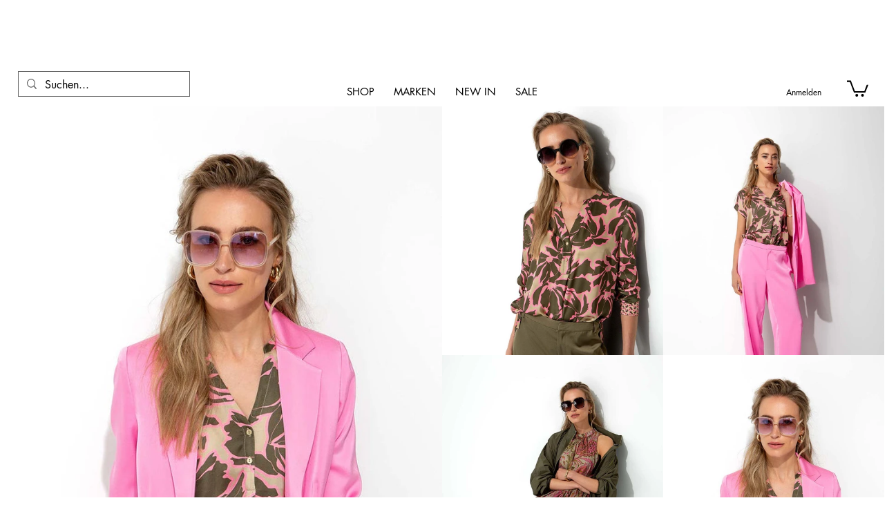

--- FILE ---
content_type: text/css; charset=utf-8
request_url: https://www.funke-beck.shop/_serverless/pro-gallery-css-v4-server/layoutCss?ver=2&id=comp-lsk8bwhj&items=3523_750_1125%7C3618_750_1125%7C3520_750_1125%7C3385_750_1125%7C3523_750_1125%7C3618_750_1125%7C3520_750_1125%7C3385_750_1125%7C3523_750_1125%7C3618_750_1125%7C3520_750_1125%7C3385_750_1125%7C3523_750_1125%7C3618_750_1125%7C3520_750_1125%7C3385_750_1125%7C3523_750_1125%7C3618_750_1125%7C3520_750_1125%7C3385_750_1125&container=153.78125_1280_816_720&options=layoutParams_cropRatio:50%25/100%25%7ClayoutParams_repeatingGroupTypes:1,2v,2v%7ClayoutParams_structure_galleryRatio_value:0.5625%7ClayoutParams_gallerySpacing:0%7CgroupTypes:1,2h,2v,3t,3b,3l,3r%7CnumberOfImagesPerRow:1%7CcollageAmount:0.8%7CtextsVerticalPadding:0%7CtextsHorizontalPadding:20%7CcalculateTextBoxHeightMode:MANUAL%7CtargetItemSize:1000%7CcubeRatio:50%25/100%25%7CrotatingGroupTypes:1,2v,2v%7CexternalInfoHeight:0%7CexternalInfoWidth:0%7CisRTL:false%7CisVertical:false%7CminItemSize:120%7CgroupSize:3%7CchooseBestGroup:true%7CcubeImages:true%7CcubeType:fill%7CsmartCrop:false%7CcollageDensity:0.3%7CimageMargin:0%7ChasThumbnails:false%7CgalleryThumbnailsAlignment:bottom%7CgridStyle:1%7CtitlePlacement:SHOW_ON_HOVER%7CarrowsSize:50%7CslideshowInfoSize:0%7CimageInfoType:NO_BACKGROUND%7CtextBoxHeight:0%7CscrollDirection:1%7CgalleryLayout:-1%7CgallerySizeType:smart%7CgallerySize:100%7CcropOnlyFill:false%7CnumberOfImagesPerCol:1%7CgroupsPerStrip:0%7Cscatter:0%7CenableInfiniteScroll:true%7CthumbnailSpacings:5%7CarrowsPosition:0%7CthumbnailSize:120%7CcalculateTextBoxWidthMode:PERCENT%7CtextBoxWidthPercent:50%7CuseMaxDimensions:false%7CfixedColumns:0%7CrotatingCropRatios:%7CgallerySizePx:0%7CplaceGroupsLtr:false
body_size: 146
content:
#pro-gallery-comp-lsk8bwhj .pro-gallery-parent-container{ width: 1280px !important; height: 720px !important; } #pro-gallery-comp-lsk8bwhj [data-hook="item-container"][data-idx="0"].gallery-item-container{opacity: 1 !important;display: block !important;transition: opacity .2s ease !important;top: 0px !important;left: 0px !important;right: auto !important;height: 720px !important;width: 640px !important;} #pro-gallery-comp-lsk8bwhj [data-hook="item-container"][data-idx="0"] .gallery-item-common-info-outer{height: 100% !important;} #pro-gallery-comp-lsk8bwhj [data-hook="item-container"][data-idx="0"] .gallery-item-common-info{height: 100% !important;width: 100% !important;} #pro-gallery-comp-lsk8bwhj [data-hook="item-container"][data-idx="0"] .gallery-item-wrapper{width: 640px !important;height: 720px !important;margin: 0 !important;} #pro-gallery-comp-lsk8bwhj [data-hook="item-container"][data-idx="0"] .gallery-item-content{width: 640px !important;height: 720px !important;margin: 0px 0px !important;opacity: 1 !important;} #pro-gallery-comp-lsk8bwhj [data-hook="item-container"][data-idx="0"] .gallery-item-hover{width: 640px !important;height: 720px !important;opacity: 1 !important;} #pro-gallery-comp-lsk8bwhj [data-hook="item-container"][data-idx="0"] .item-hover-flex-container{width: 640px !important;height: 720px !important;margin: 0px 0px !important;opacity: 1 !important;} #pro-gallery-comp-lsk8bwhj [data-hook="item-container"][data-idx="0"] .gallery-item-wrapper img{width: 100% !important;height: 100% !important;opacity: 1 !important;} #pro-gallery-comp-lsk8bwhj [data-hook="item-container"][data-idx="1"].gallery-item-container{opacity: 1 !important;display: block !important;transition: opacity .2s ease !important;top: 0px !important;left: 640px !important;right: auto !important;height: 360px !important;width: 320px !important;} #pro-gallery-comp-lsk8bwhj [data-hook="item-container"][data-idx="1"] .gallery-item-common-info-outer{height: 100% !important;} #pro-gallery-comp-lsk8bwhj [data-hook="item-container"][data-idx="1"] .gallery-item-common-info{height: 100% !important;width: 100% !important;} #pro-gallery-comp-lsk8bwhj [data-hook="item-container"][data-idx="1"] .gallery-item-wrapper{width: 320px !important;height: 360px !important;margin: 0 !important;} #pro-gallery-comp-lsk8bwhj [data-hook="item-container"][data-idx="1"] .gallery-item-content{width: 320px !important;height: 360px !important;margin: 0px 0px !important;opacity: 1 !important;} #pro-gallery-comp-lsk8bwhj [data-hook="item-container"][data-idx="1"] .gallery-item-hover{width: 320px !important;height: 360px !important;opacity: 1 !important;} #pro-gallery-comp-lsk8bwhj [data-hook="item-container"][data-idx="1"] .item-hover-flex-container{width: 320px !important;height: 360px !important;margin: 0px 0px !important;opacity: 1 !important;} #pro-gallery-comp-lsk8bwhj [data-hook="item-container"][data-idx="1"] .gallery-item-wrapper img{width: 100% !important;height: 100% !important;opacity: 1 !important;} #pro-gallery-comp-lsk8bwhj [data-hook="item-container"][data-idx="2"].gallery-item-container{opacity: 1 !important;display: block !important;transition: opacity .2s ease !important;top: 360px !important;left: 640px !important;right: auto !important;height: 360px !important;width: 320px !important;} #pro-gallery-comp-lsk8bwhj [data-hook="item-container"][data-idx="2"] .gallery-item-common-info-outer{height: 100% !important;} #pro-gallery-comp-lsk8bwhj [data-hook="item-container"][data-idx="2"] .gallery-item-common-info{height: 100% !important;width: 100% !important;} #pro-gallery-comp-lsk8bwhj [data-hook="item-container"][data-idx="2"] .gallery-item-wrapper{width: 320px !important;height: 360px !important;margin: 0 !important;} #pro-gallery-comp-lsk8bwhj [data-hook="item-container"][data-idx="2"] .gallery-item-content{width: 320px !important;height: 360px !important;margin: 0px 0px !important;opacity: 1 !important;} #pro-gallery-comp-lsk8bwhj [data-hook="item-container"][data-idx="2"] .gallery-item-hover{width: 320px !important;height: 360px !important;opacity: 1 !important;} #pro-gallery-comp-lsk8bwhj [data-hook="item-container"][data-idx="2"] .item-hover-flex-container{width: 320px !important;height: 360px !important;margin: 0px 0px !important;opacity: 1 !important;} #pro-gallery-comp-lsk8bwhj [data-hook="item-container"][data-idx="2"] .gallery-item-wrapper img{width: 100% !important;height: 100% !important;opacity: 1 !important;} #pro-gallery-comp-lsk8bwhj [data-hook="item-container"][data-idx="3"].gallery-item-container{opacity: 1 !important;display: block !important;transition: opacity .2s ease !important;top: 0px !important;left: 960px !important;right: auto !important;height: 360px !important;width: 320px !important;} #pro-gallery-comp-lsk8bwhj [data-hook="item-container"][data-idx="3"] .gallery-item-common-info-outer{height: 100% !important;} #pro-gallery-comp-lsk8bwhj [data-hook="item-container"][data-idx="3"] .gallery-item-common-info{height: 100% !important;width: 100% !important;} #pro-gallery-comp-lsk8bwhj [data-hook="item-container"][data-idx="3"] .gallery-item-wrapper{width: 320px !important;height: 360px !important;margin: 0 !important;} #pro-gallery-comp-lsk8bwhj [data-hook="item-container"][data-idx="3"] .gallery-item-content{width: 320px !important;height: 360px !important;margin: 0px 0px !important;opacity: 1 !important;} #pro-gallery-comp-lsk8bwhj [data-hook="item-container"][data-idx="3"] .gallery-item-hover{width: 320px !important;height: 360px !important;opacity: 1 !important;} #pro-gallery-comp-lsk8bwhj [data-hook="item-container"][data-idx="3"] .item-hover-flex-container{width: 320px !important;height: 360px !important;margin: 0px 0px !important;opacity: 1 !important;} #pro-gallery-comp-lsk8bwhj [data-hook="item-container"][data-idx="3"] .gallery-item-wrapper img{width: 100% !important;height: 100% !important;opacity: 1 !important;} #pro-gallery-comp-lsk8bwhj [data-hook="item-container"][data-idx="4"].gallery-item-container{opacity: 1 !important;display: block !important;transition: opacity .2s ease !important;top: 360px !important;left: 960px !important;right: auto !important;height: 360px !important;width: 320px !important;} #pro-gallery-comp-lsk8bwhj [data-hook="item-container"][data-idx="4"] .gallery-item-common-info-outer{height: 100% !important;} #pro-gallery-comp-lsk8bwhj [data-hook="item-container"][data-idx="4"] .gallery-item-common-info{height: 100% !important;width: 100% !important;} #pro-gallery-comp-lsk8bwhj [data-hook="item-container"][data-idx="4"] .gallery-item-wrapper{width: 320px !important;height: 360px !important;margin: 0 !important;} #pro-gallery-comp-lsk8bwhj [data-hook="item-container"][data-idx="4"] .gallery-item-content{width: 320px !important;height: 360px !important;margin: 0px 0px !important;opacity: 1 !important;} #pro-gallery-comp-lsk8bwhj [data-hook="item-container"][data-idx="4"] .gallery-item-hover{width: 320px !important;height: 360px !important;opacity: 1 !important;} #pro-gallery-comp-lsk8bwhj [data-hook="item-container"][data-idx="4"] .item-hover-flex-container{width: 320px !important;height: 360px !important;margin: 0px 0px !important;opacity: 1 !important;} #pro-gallery-comp-lsk8bwhj [data-hook="item-container"][data-idx="4"] .gallery-item-wrapper img{width: 100% !important;height: 100% !important;opacity: 1 !important;} #pro-gallery-comp-lsk8bwhj [data-hook="item-container"][data-idx="5"].gallery-item-container{opacity: 1 !important;display: block !important;transition: opacity .2s ease !important;top: 0px !important;left: 1280px !important;right: auto !important;height: 720px !important;width: 640px !important;} #pro-gallery-comp-lsk8bwhj [data-hook="item-container"][data-idx="5"] .gallery-item-common-info-outer{height: 100% !important;} #pro-gallery-comp-lsk8bwhj [data-hook="item-container"][data-idx="5"] .gallery-item-common-info{height: 100% !important;width: 100% !important;} #pro-gallery-comp-lsk8bwhj [data-hook="item-container"][data-idx="5"] .gallery-item-wrapper{width: 640px !important;height: 720px !important;margin: 0 !important;} #pro-gallery-comp-lsk8bwhj [data-hook="item-container"][data-idx="5"] .gallery-item-content{width: 640px !important;height: 720px !important;margin: 0px 0px !important;opacity: 1 !important;} #pro-gallery-comp-lsk8bwhj [data-hook="item-container"][data-idx="5"] .gallery-item-hover{width: 640px !important;height: 720px !important;opacity: 1 !important;} #pro-gallery-comp-lsk8bwhj [data-hook="item-container"][data-idx="5"] .item-hover-flex-container{width: 640px !important;height: 720px !important;margin: 0px 0px !important;opacity: 1 !important;} #pro-gallery-comp-lsk8bwhj [data-hook="item-container"][data-idx="5"] .gallery-item-wrapper img{width: 100% !important;height: 100% !important;opacity: 1 !important;} #pro-gallery-comp-lsk8bwhj [data-hook="item-container"][data-idx="6"].gallery-item-container{opacity: 1 !important;display: block !important;transition: opacity .2s ease !important;top: 0px !important;left: 1920px !important;right: auto !important;height: 360px !important;width: 320px !important;} #pro-gallery-comp-lsk8bwhj [data-hook="item-container"][data-idx="6"] .gallery-item-common-info-outer{height: 100% !important;} #pro-gallery-comp-lsk8bwhj [data-hook="item-container"][data-idx="6"] .gallery-item-common-info{height: 100% !important;width: 100% !important;} #pro-gallery-comp-lsk8bwhj [data-hook="item-container"][data-idx="6"] .gallery-item-wrapper{width: 320px !important;height: 360px !important;margin: 0 !important;} #pro-gallery-comp-lsk8bwhj [data-hook="item-container"][data-idx="6"] .gallery-item-content{width: 320px !important;height: 360px !important;margin: 0px 0px !important;opacity: 1 !important;} #pro-gallery-comp-lsk8bwhj [data-hook="item-container"][data-idx="6"] .gallery-item-hover{width: 320px !important;height: 360px !important;opacity: 1 !important;} #pro-gallery-comp-lsk8bwhj [data-hook="item-container"][data-idx="6"] .item-hover-flex-container{width: 320px !important;height: 360px !important;margin: 0px 0px !important;opacity: 1 !important;} #pro-gallery-comp-lsk8bwhj [data-hook="item-container"][data-idx="6"] .gallery-item-wrapper img{width: 100% !important;height: 100% !important;opacity: 1 !important;} #pro-gallery-comp-lsk8bwhj [data-hook="item-container"][data-idx="7"]{display: none !important;} #pro-gallery-comp-lsk8bwhj [data-hook="item-container"][data-idx="8"]{display: none !important;} #pro-gallery-comp-lsk8bwhj [data-hook="item-container"][data-idx="9"]{display: none !important;} #pro-gallery-comp-lsk8bwhj [data-hook="item-container"][data-idx="10"]{display: none !important;} #pro-gallery-comp-lsk8bwhj [data-hook="item-container"][data-idx="11"]{display: none !important;} #pro-gallery-comp-lsk8bwhj [data-hook="item-container"][data-idx="12"]{display: none !important;} #pro-gallery-comp-lsk8bwhj [data-hook="item-container"][data-idx="13"]{display: none !important;} #pro-gallery-comp-lsk8bwhj [data-hook="item-container"][data-idx="14"]{display: none !important;} #pro-gallery-comp-lsk8bwhj [data-hook="item-container"][data-idx="15"]{display: none !important;} #pro-gallery-comp-lsk8bwhj [data-hook="item-container"][data-idx="16"]{display: none !important;} #pro-gallery-comp-lsk8bwhj [data-hook="item-container"][data-idx="17"]{display: none !important;} #pro-gallery-comp-lsk8bwhj [data-hook="item-container"][data-idx="18"]{display: none !important;} #pro-gallery-comp-lsk8bwhj [data-hook="item-container"][data-idx="19"]{display: none !important;} #pro-gallery-comp-lsk8bwhj .pro-gallery-prerender{height:720px !important;}#pro-gallery-comp-lsk8bwhj {height:720px !important; width:1280px !important;}#pro-gallery-comp-lsk8bwhj .pro-gallery-margin-container {height:720px !important;}#pro-gallery-comp-lsk8bwhj .one-row:not(.thumbnails-gallery) {height:720px !important; width:1280px !important;}#pro-gallery-comp-lsk8bwhj .one-row:not(.thumbnails-gallery) .gallery-horizontal-scroll {height:720px !important;}#pro-gallery-comp-lsk8bwhj .pro-gallery-parent-container:not(.gallery-slideshow) [data-hook=group-view] .item-link-wrapper::before {height:720px !important; width:1280px !important;}#pro-gallery-comp-lsk8bwhj .pro-gallery-parent-container {height:720px !important; width:1280px !important;}